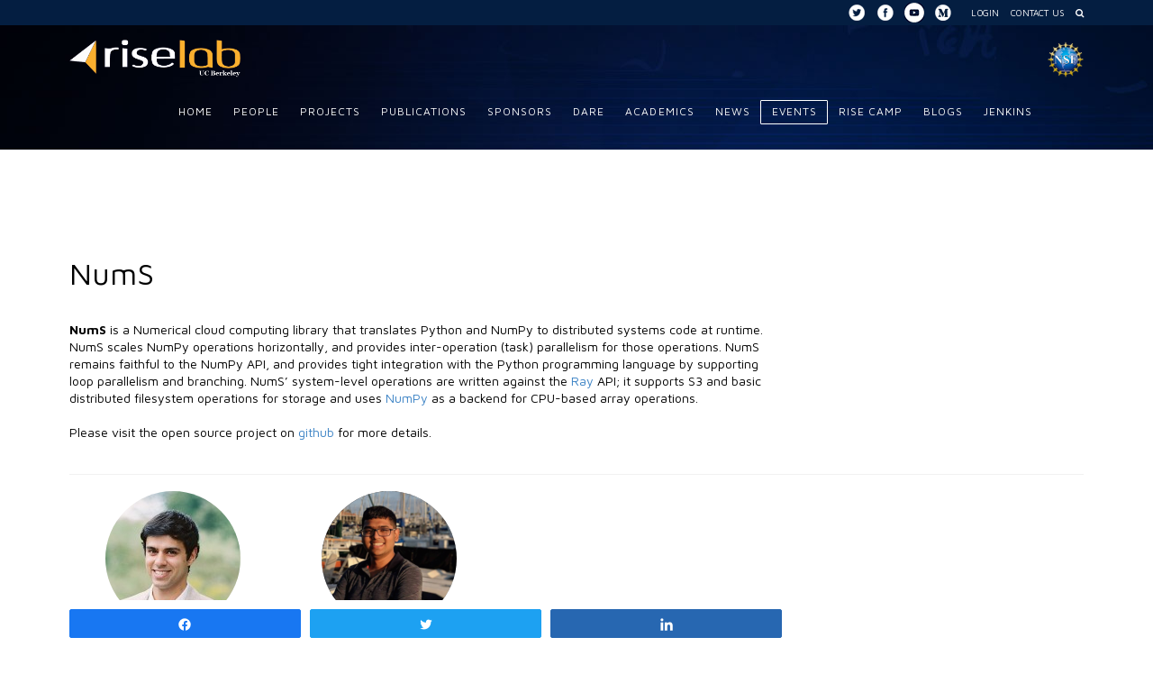

--- FILE ---
content_type: text/html; charset=UTF-8
request_url: https://rise.cs.berkeley.edu/projects/nums/
body_size: 16954
content:





<!DOCTYPE html>
<!--[if IE 9]><html class="no-js ie9" lang="en-US"><![endif]-->
<!--[if gt IE 9]><!--><html class="no-js" lang="en-US"><!--<![endif]-->

<head>
  
<meta charset="UTF-8">
<meta name="viewport" content="width=device-width, initial-scale=1.0">
<title>NumS - RISE Lab</title>
<link rel="pingback" href="https://rise.cs.berkeley.edu/xmlrpc.php"><meta name='robots' content='max-image-preview:large' />

<!-- Social Warfare v4.2.1 https://warfareplugins.com - BEGINNING OF OUTPUT -->
<style>
	@font-face {
		font-family: "sw-icon-font";
		src:url("https://rise.cs.berkeley.edu/wp-content/plugins/social-warfare/assets/fonts/sw-icon-font.eot?ver=4.2.1");
		src:url("https://rise.cs.berkeley.edu/wp-content/plugins/social-warfare/assets/fonts/sw-icon-font.eot?ver=4.2.1#iefix") format("embedded-opentype"),
		url("https://rise.cs.berkeley.edu/wp-content/plugins/social-warfare/assets/fonts/sw-icon-font.woff?ver=4.2.1") format("woff"),
		url("https://rise.cs.berkeley.edu/wp-content/plugins/social-warfare/assets/fonts/sw-icon-font.ttf?ver=4.2.1") format("truetype"),
		url("https://rise.cs.berkeley.edu/wp-content/plugins/social-warfare/assets/fonts/sw-icon-font.svg?ver=4.2.1#1445203416") format("svg");
		font-weight: normal;
		font-style: normal;
		font-display:block;
	}
</style>
<!-- Social Warfare v4.2.1 https://warfareplugins.com - END OF OUTPUT -->


	<!-- This site is optimized with the Yoast SEO plugin v15.8 - https://yoast.com/wordpress/plugins/seo/ -->
	<meta name="robots" content="index, follow, max-snippet:-1, max-image-preview:large, max-video-preview:-1" />
	<link rel="canonical" href="https://rise.cs.berkeley.edu/projects/nums/" />
	<meta property="og:locale" content="en_US" />
	<meta property="og:type" content="article" />
	<meta property="og:title" content="NumS - RISE Lab" />
	<meta property="og:description" content="NumS is a Numerical cloud computing library that translates Python and NumPy to distributed systems code at runtime. NumS scales NumPy operations horizontally, and provides inter-operation (task) parallelism for those operations. NumS remains faithful to the NumPy API, and provides tight integration with the Python programming language by supporting loop parallelism and branching. NumS&#8217; system-level operations are written against the Ray API; it supports S3 and basic distributed filesystem operations for storage and uses NumPy as a backend for CPU-based array operations. Please visit the open source project on github for more details. ShareTweetShare" />
	<meta property="og:url" content="https://rise.cs.berkeley.edu/projects/nums/" />
	<meta property="og:site_name" content="RISE Lab" />
	<meta property="article:publisher" content="https://www.facebook.com/RISElabUCB/" />
	<meta property="article:modified_time" content="2021-10-05T23:35:25+00:00" />
	<meta property="og:image" content="https://rise.cs.berkeley.edu/wp-content/uploads/2021/10/84823802-ca95da00-afd3-11ea-8275-789a7274adf1.jpg" />
	<meta property="og:image:width" content="1024" />
	<meta property="og:image:height" content="1024" />
	<meta name="twitter:card" content="summary" />
	<meta name="twitter:label1" content="Est. reading time">
	<meta name="twitter:data1" content="1 minute">
	<script type="application/ld+json" class="yoast-schema-graph">{"@context":"https://schema.org","@graph":[{"@type":"WebSite","@id":"https://rise.cs.berkeley.edu/#website","url":"https://rise.cs.berkeley.edu/","name":"RISE Lab","description":"REAL-TIME INTELLIGENT SECURE EXECUTION","potentialAction":[{"@type":"SearchAction","target":"https://rise.cs.berkeley.edu/?s={search_term_string}","query-input":"required name=search_term_string"}],"inLanguage":"en-US"},{"@type":"ImageObject","@id":"https://rise.cs.berkeley.edu/projects/nums/#primaryimage","inLanguage":"en-US","url":"https://rise.cs.berkeley.edu/wp-content/uploads/2021/10/84823802-ca95da00-afd3-11ea-8275-789a7274adf1.jpg","width":1024,"height":1024},{"@type":"WebPage","@id":"https://rise.cs.berkeley.edu/projects/nums/#webpage","url":"https://rise.cs.berkeley.edu/projects/nums/","name":"NumS - RISE Lab","isPartOf":{"@id":"https://rise.cs.berkeley.edu/#website"},"primaryImageOfPage":{"@id":"https://rise.cs.berkeley.edu/projects/nums/#primaryimage"},"datePublished":"2021-10-05T00:13:46+00:00","dateModified":"2021-10-05T23:35:25+00:00","breadcrumb":{"@id":"https://rise.cs.berkeley.edu/projects/nums/#breadcrumb"},"inLanguage":"en-US","potentialAction":[{"@type":"ReadAction","target":["https://rise.cs.berkeley.edu/projects/nums/"]}]},{"@type":"BreadcrumbList","@id":"https://rise.cs.berkeley.edu/projects/nums/#breadcrumb","itemListElement":[{"@type":"ListItem","position":1,"item":{"@type":"WebPage","@id":"https://rise.cs.berkeley.edu/","url":"https://rise.cs.berkeley.edu/","name":"Home"}},{"@type":"ListItem","position":2,"item":{"@type":"WebPage","@id":"https://rise.cs.berkeley.edu/projects/","url":"https://rise.cs.berkeley.edu/projects/","name":"Portfolio"}},{"@type":"ListItem","position":3,"item":{"@type":"WebPage","@id":"https://rise.cs.berkeley.edu/projects/nums/","url":"https://rise.cs.berkeley.edu/projects/nums/","name":"NumS"}}]}]}</script>
	<!-- / Yoast SEO plugin. -->


<link rel='dns-prefetch' href='//fonts.googleapis.com' />
<link rel='dns-prefetch' href='//cdn.jsdelivr.net' />
<link rel='dns-prefetch' href='//s.w.org' />
<link rel="alternate" type="application/rss+xml" title="RISE Lab &raquo; Feed" href="https://rise.cs.berkeley.edu/feed/" />
<link rel="alternate" type="application/rss+xml" title="RISE Lab &raquo; Comments Feed" href="https://rise.cs.berkeley.edu/comments/feed/" />
<link rel="alternate" type="application/rss+xml" title="RISE Lab &raquo; NumS Comments Feed" href="https://rise.cs.berkeley.edu/projects/nums/feed/" />
		<script type="text/javascript">
			window._wpemojiSettings = {"baseUrl":"https:\/\/s.w.org\/images\/core\/emoji\/13.1.0\/72x72\/","ext":".png","svgUrl":"https:\/\/s.w.org\/images\/core\/emoji\/13.1.0\/svg\/","svgExt":".svg","source":{"concatemoji":"https:\/\/rise.cs.berkeley.edu\/wp-includes\/js\/wp-emoji-release.min.js?ver=5.8.12"}};
			!function(e,a,t){var n,r,o,i=a.createElement("canvas"),p=i.getContext&&i.getContext("2d");function s(e,t){var a=String.fromCharCode;p.clearRect(0,0,i.width,i.height),p.fillText(a.apply(this,e),0,0);e=i.toDataURL();return p.clearRect(0,0,i.width,i.height),p.fillText(a.apply(this,t),0,0),e===i.toDataURL()}function c(e){var t=a.createElement("script");t.src=e,t.defer=t.type="text/javascript",a.getElementsByTagName("head")[0].appendChild(t)}for(o=Array("flag","emoji"),t.supports={everything:!0,everythingExceptFlag:!0},r=0;r<o.length;r++)t.supports[o[r]]=function(e){if(!p||!p.fillText)return!1;switch(p.textBaseline="top",p.font="600 32px Arial",e){case"flag":return s([127987,65039,8205,9895,65039],[127987,65039,8203,9895,65039])?!1:!s([55356,56826,55356,56819],[55356,56826,8203,55356,56819])&&!s([55356,57332,56128,56423,56128,56418,56128,56421,56128,56430,56128,56423,56128,56447],[55356,57332,8203,56128,56423,8203,56128,56418,8203,56128,56421,8203,56128,56430,8203,56128,56423,8203,56128,56447]);case"emoji":return!s([10084,65039,8205,55357,56613],[10084,65039,8203,55357,56613])}return!1}(o[r]),t.supports.everything=t.supports.everything&&t.supports[o[r]],"flag"!==o[r]&&(t.supports.everythingExceptFlag=t.supports.everythingExceptFlag&&t.supports[o[r]]);t.supports.everythingExceptFlag=t.supports.everythingExceptFlag&&!t.supports.flag,t.DOMReady=!1,t.readyCallback=function(){t.DOMReady=!0},t.supports.everything||(n=function(){t.readyCallback()},a.addEventListener?(a.addEventListener("DOMContentLoaded",n,!1),e.addEventListener("load",n,!1)):(e.attachEvent("onload",n),a.attachEvent("onreadystatechange",function(){"complete"===a.readyState&&t.readyCallback()})),(n=t.source||{}).concatemoji?c(n.concatemoji):n.wpemoji&&n.twemoji&&(c(n.twemoji),c(n.wpemoji)))}(window,document,window._wpemojiSettings);
		</script>
		<style type="text/css">
img.wp-smiley,
img.emoji {
	display: inline !important;
	border: none !important;
	box-shadow: none !important;
	height: 1em !important;
	width: 1em !important;
	margin: 0 .07em !important;
	vertical-align: -0.1em !important;
	background: none !important;
	padding: 0 !important;
}
</style>
	<link rel='stylesheet' id='social-warfare-block-css-css'  href='https://rise.cs.berkeley.edu/wp-content/plugins/social-warfare/assets/js/post-editor/dist/blocks.style.build.css?ver=5.8.12' type='text/css' media='all' />
<link rel='stylesheet' id='wp-block-library-css'  href='https://rise.cs.berkeley.edu/wp-includes/css/dist/block-library/style.min.css?ver=5.8.12' type='text/css' media='all' />
<link rel='stylesheet' id='event-post-css'  href='https://rise.cs.berkeley.edu/wp-content/plugins/event-post/css/event-post.css?ver=1613432322' type='text/css' media='all' />
<link rel='stylesheet' id='openlayers-css'  href='https://rise.cs.berkeley.edu/wp-content/plugins/event-post/css/openlayers.css?ver=1613432322' type='text/css' media='all' />
<link rel='stylesheet' id='dashicons-css'  href='https://rise.cs.berkeley.edu/wp-includes/css/dashicons.min.css?ver=5.8.12' type='text/css' media='all' />
<link rel='stylesheet' id='post-views-counter-frontend-css'  href='https://rise.cs.berkeley.edu/wp-content/plugins/post-views-counter/css/frontend.css?ver=1.3.3' type='text/css' media='all' />
<link rel='stylesheet' id='social_warfare-css'  href='https://rise.cs.berkeley.edu/wp-content/plugins/social-warfare/assets/css/style.min.css?ver=4.2.1' type='text/css' media='all' />
<link rel='stylesheet' id='x-stack-css'  href='https://rise.cs.berkeley.edu/wp-content/themes/x/framework/css/dist/site/stacks/integrity-light.css?ver=4.6.4' type='text/css' media='all' />
<link rel='stylesheet' id='x-child-css'  href='https://rise.cs.berkeley.edu/wp-content/themes/x-child/style.css?ver=4.6.4' type='text/css' media='all' />
<link rel='stylesheet' id='x-google-fonts-css'  href='//fonts.googleapis.com/css?family=Maven+Pro%3A400%2C400italic%2C700%2C700italic&#038;subset=latin%2Clatin-ext&#038;ver=4.6.4' type='text/css' media='all' />
<link rel='stylesheet' id='mediaelement-css'  href='https://rise.cs.berkeley.edu/wp-includes/js/mediaelement/mediaelementplayer-legacy.min.css?ver=4.2.16' type='text/css' media='all' />
<link rel='stylesheet' id='wp-mediaelement-css'  href='https://rise.cs.berkeley.edu/wp-includes/js/mediaelement/wp-mediaelement.min.css?ver=5.8.12' type='text/css' media='all' />
<link rel='stylesheet' id='views-pagination-style-css'  href='https://rise.cs.berkeley.edu/wp-content/plugins/wp-views/embedded/res/css/wpv-pagination.css?ver=2.4.1' type='text/css' media='all' />
<style id='views-pagination-style-inline-css' type='text/css'>
.wpv-sort-list-dropdown.wpv-sort-list-dropdown-style-default > span.wpv-sort-list,.wpv-sort-list-dropdown.wpv-sort-list-dropdown-style-default .wpv-sort-list-item {border-color: #cdcdcd;}.wpv-sort-list-dropdown.wpv-sort-list-dropdown-style-default .wpv-sort-list-item a {color: #444;background-color: #fff;}.wpv-sort-list-dropdown.wpv-sort-list-dropdown-style-default a:hover,.wpv-sort-list-dropdown.wpv-sort-list-dropdown-style-default a:focus {color: #000;background-color: #eee;}.wpv-sort-list-dropdown.wpv-sort-list-dropdown-style-default .wpv-sort-list-item.wpv-sort-list-current a {color: #000;background-color: #eee;}.wpv-sort-list-dropdown.wpv-sort-list-dropdown-style-grey > span.wpv-sort-list,.wpv-sort-list-dropdown.wpv-sort-list-dropdown-style-grey .wpv-sort-list-item {border-color: #cdcdcd;}.wpv-sort-list-dropdown.wpv-sort-list-dropdown-style-grey .wpv-sort-list-item a {color: #444;background-color: #eeeeee;}.wpv-sort-list-dropdown.wpv-sort-list-dropdown-style-grey a:hover,.wpv-sort-list-dropdown.wpv-sort-list-dropdown-style-grey a:focus {color: #000;background-color: #e5e5e5;}.wpv-sort-list-dropdown.wpv-sort-list-dropdown-style-grey .wpv-sort-list-item.wpv-sort-list-current a {color: #000;background-color: #e5e5e5;}.wpv-sort-list-dropdown.wpv-sort-list-dropdown-style-blue > span.wpv-sort-list,.wpv-sort-list-dropdown.wpv-sort-list-dropdown-style-blue .wpv-sort-list-item {border-color: #0099cc;}.wpv-sort-list-dropdown.wpv-sort-list-dropdown-style-blue .wpv-sort-list-item a {color: #444;background-color: #cbddeb;}.wpv-sort-list-dropdown.wpv-sort-list-dropdown-style-blue a:hover,.wpv-sort-list-dropdown.wpv-sort-list-dropdown-style-blue a:focus {color: #000;background-color: #95bedd;}.wpv-sort-list-dropdown.wpv-sort-list-dropdown-style-blue .wpv-sort-list-item.wpv-sort-list-current a {color: #000;background-color: #95bedd;}
</style>
<link rel='stylesheet' id='x-shortcodes-css'  href='https://rise.cs.berkeley.edu/wp-content/plugins/x-shortcodes/css/integrity-light.css' type='text/css' media='all' />
<link rel='stylesheet' id='bfa-font-awesome-css'  href='//cdn.jsdelivr.net/fontawesome/4.7.0/css/font-awesome.min.css?ver=4.7.0' type='text/css' media='all' />
<link rel='stylesheet' id='the-grid-css'  href='https://rise.cs.berkeley.edu/wp-content/plugins/the-grid/frontend/assets/css/the-grid.min.css?ver=2.2.0' type='text/css' media='all' />
<style id='the-grid-inline-css' type='text/css'>
.tolb-holder{background:rgba(0,0,0,0.8)}.tolb-holder .tolb-close,.tolb-holder .tolb-title,.tolb-holder .tolb-counter,.tolb-holder .tolb-next i,.tolb-holder .tolb-prev i{color:#ffffff}.tolb-holder .tolb-load{border-color:rgba(255,255,255,0.2);border-left:3px solid #ffffff}
.to-heart-icon,.to-heart-icon svg,.to-post-like,.to-post-like .to-like-count{position:relative;display:inline-block}.to-post-like{width:auto;cursor:pointer;font-weight:400}.to-heart-icon{float:left;margin:0 4px 0 0}.to-heart-icon svg{overflow:visible;width:15px;height:14px}.to-heart-icon g{-webkit-transform:scale(1);transform:scale(1)}.to-heart-icon path{-webkit-transform:scale(1);transform:scale(1);transition:fill .4s ease,stroke .4s ease}.no-liked .to-heart-icon path{fill:#999;stroke:#999}.empty-heart .to-heart-icon path{fill:transparent!important;stroke:#999}.liked .to-heart-icon path,.to-heart-icon svg:hover path{fill:#ff6863!important;stroke:#ff6863!important}@keyframes heartBeat{0%{transform:scale(1)}20%{transform:scale(.8)}30%{transform:scale(.95)}45%{transform:scale(.75)}50%{transform:scale(.85)}100%{transform:scale(.9)}}@-webkit-keyframes heartBeat{0%,100%,50%{-webkit-transform:scale(1)}20%{-webkit-transform:scale(.8)}30%{-webkit-transform:scale(.95)}45%{-webkit-transform:scale(.75)}}.heart-pulse g{-webkit-animation-name:heartBeat;animation-name:heartBeat;-webkit-animation-duration:1s;animation-duration:1s;-webkit-animation-iteration-count:infinite;animation-iteration-count:infinite;-webkit-transform-origin:50% 50%;transform-origin:50% 50%}.to-post-like a{color:inherit!important;fill:inherit!important;stroke:inherit!important}
</style>
<link rel='stylesheet' id='amrusers-css'  href='https://rise.cs.berkeley.edu/wp-content/plugins/amr-users/css/amrusersfront.css?ver=5.8.12' type='text/css' media='all' />
<script type='text/javascript' src='https://rise.cs.berkeley.edu/wp-includes/js/jquery/jquery.min.js?ver=3.6.0' id='jquery-core-js'></script>
<script type='text/javascript' src='https://rise.cs.berkeley.edu/wp-includes/js/jquery/jquery-migrate.min.js?ver=3.3.2' id='jquery-migrate-js'></script>
<script type='text/javascript' src='https://rise.cs.berkeley.edu/wp-content/themes/x/framework/js/dist/site/x-head.min.js?ver=4.6.4' id='x-site-head-js'></script>
<script type='text/javascript' src='https://rise.cs.berkeley.edu/wp-content/plugins/x-shortcodes/js/dist/site/x-shortcodes-head.min.js' id='x-shortcodes-site-head-js'></script>
<link rel="https://api.w.org/" href="https://rise.cs.berkeley.edu/wp-json/" /><link rel='shortlink' href='https://rise.cs.berkeley.edu/?p=5500' />
<link rel="alternate" type="application/json+oembed" href="https://rise.cs.berkeley.edu/wp-json/oembed/1.0/embed?url=https%3A%2F%2Frise.cs.berkeley.edu%2Fprojects%2Fnums%2F" />
<link rel="alternate" type="text/xml+oembed" href="https://rise.cs.berkeley.edu/wp-json/oembed/1.0/embed?url=https%3A%2F%2Frise.cs.berkeley.edu%2Fprojects%2Fnums%2F&#038;format=xml" />
<style type="text/css">* Custom css for Access Category Password form */
	.acpwd-container {
	
	}
	
	.acpwd-added-excerpt {
	}
	
	.acpwd-info-message {
	
	}
	
	.acpwd-form {
	
	}
	.acpwd-pass {
	
	}
	
	.acpwd-submit {
	
	}
	
	.acpwd-error-message {
		color: darkred;
	}</style><!-- Global site tag (gtag.js) - Google Analytics -->
<script async src="https://www.googletagmanager.com/gtag/js?id=UA-108907429-1"></script>
<script>
  window.dataLayer = window.dataLayer || [];
  function gtag(){dataLayer.push(arguments);}
  gtag('js', new Date());

  gtag('config', 'UA-108907429-1');
</script>
<link href="https://fonts.googleapis.com/css?family=Montserrat:400,400i,700,700i" rel="stylesheet">
 <style> .ppw-ppf-input-container { background-color: !important; padding: px!important; border-radius: px!important; } .ppw-ppf-input-container div.ppw-ppf-headline { font-size: px!important; font-weight: !important; color: !important; } .ppw-ppf-input-container div.ppw-ppf-desc { font-size: px!important; font-weight: !important; color: !important; } .ppw-ppf-input-container label.ppw-pwd-label { font-size: px!important; font-weight: !important; color: !important; } div.ppwp-wrong-pw-error { font-size: px!important; font-weight: !important; color: #dc3232!important; background: !important; } .ppw-ppf-input-container input[type='submit'] { color: !important; background: !important; } .ppw-ppf-input-container input[type='submit']:hover { color: !important; background: !important; } .ppw-ppf-desc-below { font-size: px!important; font-weight: !important; color: !important; } </style> <meta property="og:image" content="https://rise.cs.berkeley.edu/wp-content/uploads/2017/01/riselab-at-uc-berkeley.jpg" />
<noscript><style> .wpb_animate_when_almost_visible { opacity: 1; }</style></noscript><style id="x-generated-css" type="text/css">a,h1 a:hover,h2 a:hover,h3 a:hover,h4 a:hover,h5 a:hover,h6 a:hover,.x-topbar .p-info a:hover,.x-breadcrumb-wrap a:hover,.widget ul li a:hover,.widget ol li a:hover,.widget.widget_text ul li a,.widget.widget_text ol li a,.widget_nav_menu .current-menu-item > a,.x-widgetbar .widget ul li a:hover,.x-accordion-heading .x-accordion-toggle:hover,.x-comment-author a:hover,.x-comment-time:hover,.x-recent-posts a:hover .h-recent-posts{color:#3c83c5;}a:hover,.widget.widget_text ul li a:hover,.widget.widget_text ol li a:hover,.x-twitter-widget ul li a:hover{color:#3c83c5;}.rev_slider_wrapper,a.x-img-thumbnail:hover,.x-slider-container.below,.page-template-template-blank-3-php .x-slider-container.above,.page-template-template-blank-6-php .x-slider-container.above{border-color:#3c83c5;}.entry-thumb:before,.x-pagination span.current,.flex-direction-nav a,.flex-control-nav a:hover,.flex-control-nav a.flex-active,.mejs-time-current,.x-dropcap,.x-skill-bar .bar,.x-pricing-column.featured h2,.h-comments-title small,.x-entry-share .x-share:hover,.x-highlight,.x-recent-posts .x-recent-posts-img:after{background-color:#3c83c5;}.x-nav-tabs > .active > a,.x-nav-tabs > .active > a:hover{box-shadow:inset 0 3px 0 0 #3c83c5;}.x-main{width:69.536945%;}.x-sidebar{width:25.536945%;}.x-topbar{background-color:transparent;}.x-topbar .p-info,.x-topbar .p-info a,.x-navbar .desktop .x-nav > li > a,.x-navbar .desktop .sub-menu a,.x-navbar .mobile .x-nav li > a,.x-breadcrumb-wrap a,.x-breadcrumbs .delimiter{color:#ffffff;}.x-navbar .desktop .x-nav > li > a:hover,.x-navbar .desktop .x-nav > .x-active > a,.x-navbar .desktop .x-nav > .current-menu-item > a,.x-navbar .desktop .sub-menu a:hover,.x-navbar .desktop .sub-menu .x-active > a,.x-navbar .desktop .sub-menu .current-menu-item > a,.x-navbar .desktop .x-nav .x-megamenu > .sub-menu > li > a,.x-navbar .mobile .x-nav li > a:hover,.x-navbar .mobile .x-nav .x-active > a,.x-navbar .mobile .x-nav .current-menu-item > a{color:#3c83c5;}.x-navbar{background-color:transparent;}.x-navbar .desktop .x-nav > li > a:hover,.x-navbar .desktop .x-nav > .x-active > a,.x-navbar .desktop .x-nav > .current-menu-item > a{box-shadow:inset 0 4px 0 0 #3c83c5;}.x-navbar .desktop .x-nav > li > a{height:80px;padding-top:32px;}.x-navbar .desktop .x-nav > li ul{top:65px;;}.x-comment-author,.x-comment-time,.comment-form-author label,.comment-form-email label,.comment-form-url label,.comment-form-rating label,.comment-form-comment label,.widget_calendar #wp-calendar caption,.widget.widget_rss li .rsswidget{font-family:Maven Pro;font-weight:400;text-transform:uppercase;}.p-landmark-sub,.p-meta,input,button,select,textarea{font-family:Maven Pro;}.widget ul li a,.widget ol li a,.x-comment-time{color:#000000;}.widget_text ol li a,.widget_text ul li a{color:#3c83c5;}.widget_text ol li a:hover,.widget_text ul li a:hover{color:#3c83c5;}.comment-form-author label,.comment-form-email label,.comment-form-url label,.comment-form-rating label,.comment-form-comment label,.widget_calendar #wp-calendar th,.p-landmark-sub strong,.widget_tag_cloud .tagcloud a:hover,.widget_tag_cloud .tagcloud a:active,.entry-footer a:hover,.entry-footer a:active,.x-breadcrumbs .current,.x-comment-author,.x-comment-author a{color:#272727;}.widget_calendar #wp-calendar th{border-color:#272727;}.h-feature-headline span i{background-color:#272727;}@media (max-width:979px){}body{font-size:14px;font-style:normal;font-weight:400;color:#000000;background-color:#ffffff;}a:focus,select:focus,input[type="file"]:focus,input[type="radio"]:focus,input[type="submit"]:focus,input[type="checkbox"]:focus{outline:thin dotted #333;outline:5px auto #3c83c5;outline-offset:-1px;}h1,h2,h3,h4,h5,h6,.h1,.h2,.h3,.h4,.h5,.h6{font-family:"Maven Pro",sans-serif;font-style:normal;font-weight:400;text-transform:uppercase;}h1,.h1{letter-spacing:-0.01em;}h2,.h2{letter-spacing:-0.01em;}h3,.h3{letter-spacing:-0.01em;}h4,.h4{letter-spacing:-0.01em;}h5,.h5{letter-spacing:-0.01em;}h6,.h6{letter-spacing:-0.035em;}.w-h{font-weight:400 !important;}.x-container.width{width:88%;}.x-container.max{max-width:1200px;}.x-main.full{float:none;display:block;width:auto;}@media (max-width:979px){.x-main.full,.x-main.left,.x-main.right,.x-sidebar.left,.x-sidebar.right{float:none;display:block;width:auto !important;}}.entry-header,.entry-content{font-size:14px;}body,input,button,select,textarea{font-family:"Maven Pro",sans-serif;}h1,h2,h3,h4,h5,h6,.h1,.h2,.h3,.h4,.h5,.h6,h1 a,h2 a,h3 a,h4 a,h5 a,h6 a,.h1 a,.h2 a,.h3 a,.h4 a,.h5 a,.h6 a,blockquote{color:#272727;}.cfc-h-tx{color:#272727 !important;}.cfc-h-bd{border-color:#272727 !important;}.cfc-h-bg{background-color:#272727 !important;}.cfc-b-tx{color:#000000 !important;}.cfc-b-bd{border-color:#000000 !important;}.cfc-b-bg{background-color:#000000 !important;}.x-navbar-inner{min-height:80px;}.x-brand{margin-top:10px;font-family:"Maven Pro",sans-serif;font-size:42px;font-style:normal;font-weight:700;letter-spacing:-0.035em;color:#272727;}.x-brand:hover,.x-brand:focus{color:#272727;}.x-brand img{width:190px;}.x-navbar .x-nav-wrap .x-nav > li > a{font-family:"Maven Pro",sans-serif;font-style:normal;font-weight:400;letter-spacing:0.085em;text-transform:uppercase;}.x-navbar .desktop .x-nav > li > a{font-size:12px;}.x-navbar .desktop .x-nav > li > a:not(.x-btn-navbar-woocommerce){padding-left:20px;padding-right:20px;}.x-navbar .desktop .x-nav > li > a > span{margin-right:-0.085em;}.x-btn-navbar{margin-top:20px;}.x-btn-navbar,.x-btn-navbar.collapsed{font-size:24px;}@media (max-width:979px){.x-widgetbar{left:0;right:0;}}.x-btn,.button,[type="submit"]{color:#ffffff;border-color:#f8b614;background-color:#f8b614;text-shadow:0 0.075em 0.075em rgba(0,0,0,0.5);border-radius:0.25em;}.x-btn:hover,.button:hover,[type="submit"]:hover{color:#ffffff;border-color:#f8b614;background-color:#f8b614;text-shadow:0 0.075em 0.075em rgba(0,0,0,0.5);}.x-btn.x-btn-real,.x-btn.x-btn-real:hover{margin-bottom:0.25em;text-shadow:0 0.075em 0.075em rgba(0,0,0,0.65);}.x-btn.x-btn-real{box-shadow:0 0.25em 0 0 #a71000,0 4px 9px rgba(0,0,0,0.75);}.x-btn.x-btn-real:hover{box-shadow:0 0.25em 0 0 #a71000,0 4px 9px rgba(0,0,0,0.75);}.x-btn.x-btn-flat,.x-btn.x-btn-flat:hover{margin-bottom:0;text-shadow:0 0.075em 0.075em rgba(0,0,0,0.65);box-shadow:none;}.x-btn.x-btn-transparent,.x-btn.x-btn-transparent:hover{margin-bottom:0;border-width:3px;text-shadow:none;text-transform:uppercase;background-color:transparent;box-shadow:none;}
      /*
      // Base styles.
      */

      .x-content-dock {
        position: fixed;
        bottom: 0;
        border: 1px solid ;
        border-bottom: 0;
        padding: 30px;
        background-color: ;
        z-index: 1050;
        -webkit-transition: all 0.5s ease;
                transition: all 0.5s ease;
        -webkit-transform: translate3d(0, 0, 0);
            -ms-transform: translate3d(0, 0, 0);
                transform: translate3d(0, 0, 0);
              }


      /*
      // Headings.
      */

      .x-content-dock h1,
      .x-content-dock h2,
      .x-content-dock h3,
      .x-content-dock h4,
      .x-content-dock h5,
      .x-content-dock h6 {
        color:  !important;
      }


      /*
      // Links.
      */

      .x-content-dock a:not(.x-btn):not(.x-recent-posts a) {
        color:  !important;
      }

      .x-content-dock a:not(.x-btn):not(.x-recent-posts a):hover {
        color:  !important;
      }


      /*
      // Widget styles.
      */

      .x-content-dock .widget {
        text-shadow: none;
        color:  !important;
      }

      .x-content-dock .widget:before {
        display: none;
      }

      .x-content-dock .h-widget {
        margin: 0 0 0.5em;
        font-size: 1.65em;
        line-height: 1.2;
      }


      /*
      // Close.
      */

      .x-close-content-dock {
        position: absolute;
        top: 10px;
        right: 10px;
        font-size: 12px;
        line-height: 1;
        text-decoration: none;
      }

      .x-close-content-dock span {
        color:  !important;
        -webkit-transition: color 0.3s ease;
                transition: color 0.3s ease;
      }

      .x-close-content-dock:hover span {
        color:  !important;
      }


      /*
      // Responsive.
      */

      @media (max-width: 767px) {
        .x-content-dock {
          display: none;
        }
      }

  .page-id-377 .post-views {
color:#000 !important;
margin: -16px 0 10px 15px;
}
.page-id-377 .post-views-label {
font-size: 12px;
	line-height: 24px;
}

.post-views-label {
color:#000 !important;
}
.post-views-count {
color:#000 !important;
}
.page-id-377 .post-views-icon {
display:none;
visibility:hidden;
}

.x-social-global {
display:none;visibility:hidden;
}
.x-nav a {
padding-left:12px !important;
padding-right:12px !important;

}
@media (min-width:970px) and (max-width:1070px) {
.x-nav a {
padding-left:5px !important;
padding-right:5px !important;

}
}
@media (min-width: 980px) {
    .x-navbar .x-nav>li:nth-child(9) a {
        border: 1px solid #fff;
        padding:6px 3px;
        margin-top: 25px;
	max-height: 27px;
        border-radius: 1px;
        box-shadow: none !important;
    }

}
.nc_socialPanel {
  padding-right:60%;
  margin-top:60px !important;
}

h1 {
color:#fff;
font-size:28px;
letter-spacing:.06em;
}
@media screen and (min-width: 624px) and (max-width: 844px) {
h1 {
font-size:20px;

}
}
@media screen and (max-width: 623px)  {
h1 {
font-size:16px;
margin-bottom:40px;
}
}
h2 {
color:#fff;
}
p {
  font-size:14px;
   line-height:19px;
}
h3 {
color:#0e407f;
margin-bottom:10px;
font-size:21px;
font-weight:500;
}
h4 {
  color:#fff;
font-size:1.1em;
letter-spacing:.1em;
line-height:19px;
  font-family: 'Architects Daughter', cursive;
}
h6 {
  color:#aaa;
  margin-bottom:30px;
  text-transform:uppercase;
  font-weight:700;
  letter-spacing:.05em;
}
h1, h2, h3 {
 a {
    color:#468bc6 !important;
    text-decoration:none;
 }
}
.x-topbar a {
color:#fff;
}
.x-topbar { 
border-bottom: 1px solid #041e41;
  color:#fff;
  background-color: #041e41;
  min-height:28px !important;
 margin:0;
padding:6px 0 0 0;
font-size:10px;
letter-spacing:.02em;
text-transform:uppercase !important;
}
.x-btn {
	color:#000;
}
.maxwidth {
    padding:0 10%;
}

.standardize-sponsor-logo {
    max-width:130px;
    margin-right:30px !important;
}
@media screen and (max-width:468px) {
.maxwidth .standardize-sponsor-logo {
    max-width:100px !important;
margin-left:10px;
margin-right:10px;
}
}
.x-container {
  -webkit-box-shadow: none;
	-moz-box-shadow: none;
	box-shadow: none;
}
.x-colophon {
  -webkit-box-shadow: none;
	-moz-box-shadow: none;
	box-shadow: none;
border:none;
}

.x-main {
  -webkit-box-shadow: none;
	-moz-box-shadow: none;
	box-shadow: none;
}
.entry-wrap {
  -webkit-box-shadow: none;
	-moz-box-shadow: none;
	box-shadow: none;
   background-color:transparent; 
padding-left:0;
}
.entry-info {
width:85% !important;

}
.single-post {
  background-color:#fff;
}

.single-post p {
  font-size:15px;
line-height:1.6em;
}
.single-post h1 {
  margin-bottom:60px;
}

#circle {
    background: #fff;
    width: 50px;
    height: 50px;
    border-radius: 50%;
    color:#000;
  border-style: solid;
    border-width: 3px;

}
.innerTEXT{
    position:absolute;
    top:13px;
    left:15px;
}
.menuicon {
  font-size:20px;
}
.vc_grid-filter {
  padding-bottom:50px;
}

.entry-featured {
display:none;
visibility:hidden;
}
.single-x-portfolio .cf {
padding:20px 0;
}
.single-x-portfolio .entry-header {
padding-bottom:60px;
padding-top:80px;
}
.single-x-portfolio h1 {
   color:#000;
  text-transform:none;
  letter-spacing:0;
  font-size:34px !important;
margin-bottom:60px;

}
.single-x-portfolio .masthead {
   background-color:#0e407f !important;
height:80px;
}





.single-course .masthead {
/*
background-image:url(/wp-content/uploads/2017/01/riselab-demo-image1.jpg);*/
background-image:url(https://rise.cs.berkeley.edu/wp-content/uploads/2018/03/risebg.jpg);
background-position:center center;
background-color: transparent; padding-bottom: 20px;
   background-color:#0e407f !important;
height:120px;
}

.single-course .cf {
padding:20px 0;
}
.single-course .entry-header {
padding-bottom:60px;
padding-top:80px;
}

.single-event .x-navbar{
box-shadow:none;
-moz-box-shadow:none;
-webkit-box-shadow:none;
border:none;
/*
background-image:url(/wp-content/uploads/2017/01/riselab-demo-image1.jpg);*/
background-image:url(https://rise.cs.berkeley.edu/wp-content/uploads/2018/03/risebg.jpg);
background-position:center center;
min-height:100px;
margin-bottom:100px;
}

.single-course .x-navbar{
box-shadow:none;
-moz-box-shadow:none;
-webkit-box-shadow:none;
border:none;
/*
background-image:url(/wp-content/uploads/2017/01/riselab-demo-image1.jpg);*/
background-image:url(https://rise.cs.berkeley.edu/wp-content/uploads/2018/03/risebg.jpg);
background-position:center center;
min-height:100px;
margin-bottom:100px;
}

.single-course h1 {
   /*color:#0e407f !important;
  text-transform:none;
  letter-spacing:-.03em !important;
  font-size:46px !important;
padding-top:40px;
margin-bottom:60px;*/
color:#000;
text-transform:none !important;
letter-spacing:0;
font-size:44px;
}

.single-course .x-main {
padding-top:60px;
}
.single-course h2 {
color:#000;
font-size:24px;
margin: 40px 0 10px 0;
text-transform:none;
font-weight:500;
}

.single-course h3 {
color:#000;
font-size:21px;
margin: 40px 0 10px 0;
text-transform:none;
font-weight:500;
}

.single-course ol {
font-size:15px !important;
}
.single-course ol p {
  font-size:15px;
line-height:1.6em;
}

/*

.page-id-377 .tg-item-title {
text-transform:none;
font-size:24px;
}
.page-id-377 .tg-item-excerpt {
color:#000 !important;
margin:10px 0;
font-size:16px;
line-height:1.3em;
}*/
.single-event .detail-link {
font-size: 1.2em;
line-height: 1.8em;
text-transform:uppercase;
letter-spacing:.03em;
}
.single-course .detail-link {
font-size: 1.2em;
line-height: 1.8em;
text-transform:uppercase;
letter-spacing:.03em;
}





.single-event .cf {
padding:20px 0;
}
.single-event .entry-header {
padding-bottom:60px;
padding-top:80px;
}
.single-event h1 {
/*   color:#0e407f !important;
  text-transform:none;
  letter-spacing:-.03em !important;
  font-size:46px !important;
padding-top:40px;
margin-bottom:60px;*/
color:#000;
text-transform:none !important;
letter-spacing:0;
font-size:44px;
padding-bottom:40px !important;
}
.single-event .masthead {
   background-color:#0e407f !important;
height:120px;
}
.single-event .x-main {
padding-top:60px;
}
.single-event h2 {
color:#000;
font-size:24px;
margin: 40px 0 10px 0;
text-transform:none;
font-weight:500;
}

.single-event h3 {
color:#000;
font-size:21px;
margin: 40px 0 10px 0;
text-transform:none;
font-weight:500;
}
.single-event ol {
font-size:15px !important;
}
.single-event ol p {
  font-size:15px;
line-height:1.6em;
}

.single-x-portfolio .x-navbar{
box-shadow:none;
-moz-box-shadow:none;
-webkit-box-shadow:none;
border:none;
/*
background-image:url(/wp-content/uploads/2017/01/riselab-demo-image1.jpg);*/
background-image:url(/wp-content/uploads/2018/03/risebg.jpg);
min-height:100px;
margin-bottom:100px;
}


.single-projects .x-navbar{
box-shadow:none;
-moz-box-shadow:none;
-webkit-box-shadow:none;
border:none;
/*
background-image:url(/wp-content/uploads/2017/01/riselab-demo-image1.jpg);*/
background-image:url(https://rise.cs.berkeley.edu/wp-content/uploads/2018/03/risebg.jpg);
background-position:center center;
min-height:100px;
margin-bottom:100px;
}

.single-publication .x-navbar{
box-shadow:none;
-moz-box-shadow:none;
-webkit-box-shadow:none;
border:none;
/*
background-image:url(/wp-content/uploads/2017/01/riselab-demo-image1.jpg);*/
background-image:url(https://rise.cs.berkeley.edu/wp-content/uploads/2018/03/risebg.jpg);
background-position:center center;

min-height:100px;
margin-bottom:100px;
}

.single-publication .cf {
padding:20px 0;
}
.single-publication .entry-header {
padding-bottom:60px;
padding-top:80px;
}
.single-publication h1 {
   color:#000 !important;
  text-transform:none;
  letter-spacing:0;
  font-size:34px !important;
margin-bottom:60px;
}
.single-publication .masthead {
   background-color:#0e407f !important;
height:80px;
}
.category-news h1 {
   color:#000;
  text-transform:none;
  letter-spacing:0;
  font-size:34px !important;
margin-bottom:60px;
}

.category-news h3 {
   color:#000 !important;
  text-transform:capitalize;
  letter-spacing:0;
  font-size:1.2em;
  margin-top:34px;
  a {
   color:#468bc6 !important;
   text-decoration:none;
   }
}
.category-news p {
   color:#000 !important;
  font-size:15px !important;
   line-height:1.8em;
}
.category-news div {
   color:#000;
  font-size:15px !important;
   line-height:1.8em;
}



/* author */
.author .profile-name {
padding-top:50px;
color:#000;
font-weight:200;
text-transform:capitalize;
font-size:44px;
}
.author .profile-desc {
padding:10px 0;
}
.author .entry-header {
padding-bottom:0;
padding-top:0;
}
.author-archive-title {
letter-spacing:.1em;
color:#000;
font-weight:300;
font-size:18px;
color:#ccc;
padding-top:40px !important;
}
.author .entry-footer {
display:none;
visibility:hidden;
}
.author article {
margin:0;
}
.author .entry-wrap {
padding:20px 0;
}
.author .entry-title {
   color:#000 !important;
  text-transform:none;
  letter-spacing:0;
  font-size:18px !important;
text-transform:capitalize !important;
}
.author .entry-title a:link {
color:#163261;
}
.author .entry-title a:visited {
color:#163261;
}
.author .masthead {
   background-color:#0e407f !important;
height:80px;
}
.author .entry-content {
display:none;
visibility:hidden;
}

.h-about-the-author {
display:none;
visibility:hidden;
}
.x-author-box {
margin-top:100px;
margin-bottom:60px;
}
.last_name {
display:none;
visibility:hidden;

}
.h-author{
color:#000;
font-size:44px;
font-weight:300;
font-family: "Maven Pro",sans-serif;
text-transform:capitalize;
letter-spacing:.0em;
margin-left:0;
}
.x-author-box img {
display:inline-block;
float:left;
border-radius: 50%;
}
.x-author-info {
display:inline-block;
float:left;
margin-left:0 !important;
}



.floatperson {
    text-align:center;
    padding:0 40px 40px 40px;
    display:inline-block;
    width:240px;
    height:280px;
    float:left;
}
.personname {
    margin-bottom:0;
    font-weight:400;
    line-height:1em;
}
.personemail {
    line-height:1.6em;
    margin:14px auto 0 auto;
    font-size:.8em;
}
.floatperson img {
    margin-bottom:20px;
}
.x-navbar{
box-shadow:none;
-moz-box-shadow:none;
-webkit-box-shadow:none;
border:none;
}
.x-main {
margin-top:-80px;
}

div#categories-2 {
display:none;
visibility:hidden;
}
div#archives-2 {
display:none;
visibility:hidden;
}
div#recent-comments-2 {
display:none;
visibility:hidden;
}
div#meta-2 {
display:none;
visibility:hidden;
}
div#recent-posts-2 {
display:none;
visibility:hidden;
}

.single-post .x-main {

padding-top:60px;
}
.single-post h2 {
color:#000;
font-size:24px;
margin: 40px 0 10px 0;
text-transform:none;
font-weight:500;
}

.single-post .masthead {
/*
background-image:url(/wp-content/uploads/2017/01/riselab-demo-image1.jpg);*/
background-image:url(https://rise.cs.berkeley.edu/wp-content/uploads/2018/03/risebg.jpg);
background-position:center center; background-color: transparent; padding-bottom: 20px;
}
.single-post h1 {
   color:#000 !important;
  text-transform:none;
  letter-spacing:0;
  font-size:34px !important;
margin-bottom:60px;
}

.single-post h3 {
   color:#000 !important;
}

.single-post .p-meta {
    font-size: 85.7% !important;
    line-height: 1.5 !important;
    margin: 8px 0 0 !important;
    text-transform: uppercase !important;
}
.single-post .entry-header {
padding-bottom:40px;

}
.single-post ol {
font-size:15px !important;
}
.single-post ol p {
  font-size:15px;
line-height:1.6em;
}

#comments {
visibility:hidden;
display:none;
}
.tg-grid-holder {
float:center;
}
.tg-layout-grid {
float:center;
}
.tg-item {
float:center  !important;
}


@media (max-width: 979px) {
    .x-navbar {
        background-color: #002363;
    }
.x-btn-navbar {
        background-color: #002363 !important;
box-shadow: none !important;
color:#fff !important;
}
h4 {
margin-top:30px !important; 
margin-left:0 !important;
margin-right:0 !important;
}
h1 {
margin-top:60px;
font-size:40px;
text-transform:none !Important;
letter-spacing:0 !important;
}
.nc_socialPanel {
  padding-right:0;
  margin-top:60px !important;
}
.single-post h1 {
font-size:40px;
margin-bottom:20px;
}

.maxwidth {
    padding:0 40px 0 10px;
}
}

@media (max-width: 480px) {
    h1 {
    margin-top:90px;
    font-size:40px;
text-transform:none !Important;
letter-spacing:0 !important;
    }
.page-id-41 .tg-item-title {
line-height:1.1em !important;
font-size:32px !important;
padding-top:0 !important;
}
.page-id-41 .tg-item-excerpt {
padding-top:0 !important;
padding-right:160px !important;
}
.page-id-377 .tg-item-title {
line-height:1.1em !important;
font-size:32px !important;
padding-top:0 !important;
}
.page-id-377 .tg-item-excerpt {
padding-top:0 !important;
padding-right:160px !important;
}

.page-id-51 .tg-item-title {
line-height:1.1em !important;
font-size:32px !important;
padding-top:0 !important;
}
.page-id-51 .tg-item-excerpt {
padding-top:0 !important;
padding-right:160px !important;
}

.page-id-377 .tg-item-title {
line-height:1.05em !important;
font-size:32px !important;
padding-top:0 !important;
}
.page-id-377 .tg-item-excerpt {
}
.nc_socialPanel {
  padding-right:0;
  margin-top:60px !important;
}
}
.p-meta span:nth-child(3n) {
display:none !important;
visibility:hidden !important;
}

.p-meta span:nth-child(4n) {
display:none !important;
visibility:hidden !important;
}

._sort_order {
display:none !important;
visibility:hidden !important;
}
.sort_order {
display:none !important;
visibility:hidden !important;
}

.single-publication .x-main {
padding-top:20px;
}
.single-publication h2 {
color:#000;
font-size:24px;
margin: 40px 0 10px 0;
text-transform:none;
font-weight:500;
}
.single-publication ol {
font-size:15px !important;
}
.single-publication ol p {
  font-size:15px;
line-height:1.6em;
}
.p-info {
display:none;visibility:hidden;
}
.menu-item .x-btn-navbar-search{
display:none;
}
.topbar-addons {
font-size:10px !important;
margin-top:2px;
}

.topbar-addons a {
font-size:10px !important;
margin-top:2px;
}

.author .masthead {
/*
background-image:url(/wp-content/uploads/2017/01/riselab-demo-image1.jpg);*/
background-image:url(https://rise.cs.berkeley.edu/wp-content/uploads/2018/03/risebg.jpg);
background-position:center center;
background-color: transparent; padding-bottom: 20px;
   background-color:#0e407f !important;
height:120px;
}

.author .cf {
padding:20px 0;
}
.author .entry-header {
padding-bottom:60px;
padding-top:80px;
}
.single-x-portfolio .entry-header {
margin-bottom:0;
padding-bottom:0;
margin-top:40px;
}
.single-x-portfolio .entry-wrap {
margin-bottom:0;
padding-bottom:0;
}
.single-x-portfolio .floatperson {
margin-bottom:0 !important;
padding-bottom:0 !important;
height:240px;
}
.single-x-portfolio .cir {
-webkit-border-radius: 50%;-moz-border-radius: 50%;-ms-border-radius: 50%;-o-border-radius: 50%; border-radius: 50%;
width:150px;
height:150px;
overflow:hidden;
}
.single-x-portfolio .floatperson img {
margin-top:0;
width: 158px;

}

.page-id-377 .tg-item-author a:link {
  color:#3c83c5 !important;
}

.page-id-377 .tg-item-author a:visited {
  color:#3c83c5 !important;
}

.page-id-377 .tg-item-author a:hover {
  color:#3c83c5 !important;
}
</style></head>

<body class="x-portfolio-template-default single single-x-portfolio postid-5500 x-integrity x-integrity-light x-navbar-static-active x-full-width-layout-active x-full-width-active x-portfolio-meta-disabled wpb-js-composer js-comp-ver-6.5.0 vc_responsive x-v4_6_4 x-child-theme-active x-shortcodes-v2_4_0">

  
  <div id="top" class="site">

  
  
  <header class="masthead masthead-inline" role="banner">
    

  <div class="x-topbar">
    <div class="x-topbar-inner x-container max width">
            <p class="p-info"><div style="float:right;"><a href="https://twitter.com/ucbrise" target="_blank"><img src="https://rise.cs.berkeley.edu/wp-content/uploads/2017/10/rise-lab-tiny-social-icon-twitter.png" style="margin-right:10px;margin-top:-3px;"></a><a href="https://www.facebook.com/UCBRISELab/" target="_blank"><img src="https://rise.cs.berkeley.edu/wp-content/uploads/2017/10/rise-lab-tiny-social-icon-facebook.png" style="margin-right:10px;margin-top:-3px;"></a><a href="https://www.youtube.com/c/UCBRISELab/playlists?view_as=subscriber" target="_blank"><img src="https://rise.cs.berkeley.edu/youtube-icontop/" style="margin-right:10px;margin-top:-3px;"></a><a href="https://medium.com/riselab" target="_blank"><img src="https://rise.cs.berkeley.edu/wp-content/uploads/2020/10/Medium-logo-white-xs.png" style="margin-right:20px;margin-top:-3px;"></a><a href="/wp-admin">Login</a>    <a href="/contact">Contact Us</a>    <a href="#" class="x-btn-navbar-search"><span><i class="x-icon-search" data-x-icon="" aria-hidden="true"></i><span class="x-hidden-desktop"> Search</span></span></a></div></p>
            <div class="x-social-global"><a href="https://www.facebook.com/UCBRISELab/" class="facebook" title="Facebook" target="_blank"><i class="x-icon-facebook-square" data-x-icon="&#xf082;" aria-hidden="true"></i></a><a href="https://twitter.com/ucbrise" class="twitter" title="Twitter" target="_blank"><i class="x-icon-twitter-square" data-x-icon="&#xf081;" aria-hidden="true"></i></a></div>    </div>
  </div>

    

  <div class="x-navbar-wrap">
    <div class="x-navbar">
      <div class="x-navbar-inner">
        <div class="x-container max width">
          
<h1 class="visually-hidden">RISE Lab</h1>
<a href="https://rise.cs.berkeley.edu/" class="x-brand img" title="REAL-TIME INTELLIGENT SECURE EXECUTION">
  <img src="//rise.cs.berkeley.edu/wp-content/uploads/2019/12/riselab-website-logo-with-white-and-strokes.png" alt="REAL-TIME INTELLIGENT SECURE EXECUTION"></a>           
<a href="#" class="x-btn-navbar collapsed" data-toggle="collapse" data-target=".x-nav-wrap.mobile">
  <i class="x-icon-bars" data-x-icon="&#xf0c9;"></i>
  <span class="visually-hidden">Navigation</span>
</a>

<nav class="x-nav-wrap desktop" role="navigation" >
  <a href="https://www.nsf.gov/news/news_summ.jsp"><img src="https://rise.cs.berkeley.edu/wp-content/uploads/2019/05/nsf-transparent-logo.png" style="width:40px;float:right;margin-left:6px;margin-top:18px;"></a>
<ul id="menu-main-menu" class="x-nav"><li id="menu-item-2690" class="menu-item menu-item-type-custom menu-item-object-custom menu-item-home menu-item-2690"><a href="https://rise.cs.berkeley.edu" data-ps2id-api="true"><span>Home</span></a></li>
<li id="menu-item-45" class="menu-item menu-item-type-post_type menu-item-object-page menu-item-45"><a href="https://rise.cs.berkeley.edu/people/" data-ps2id-api="true"><span>People</span></a></li>
<li id="menu-item-46" class="menu-item menu-item-type-post_type menu-item-object-page menu-item-46"><a href="https://rise.cs.berkeley.edu/projects/" data-ps2id-api="true"><span>Projects</span></a></li>
<li id="menu-item-235" class="menu-item menu-item-type-post_type menu-item-object-page menu-item-235"><a href="https://rise.cs.berkeley.edu/publications/" data-ps2id-api="true"><span>Publications</span></a></li>
<li id="menu-item-399" class="menu-item menu-item-type-post_type menu-item-object-page menu-item-399"><a href="https://rise.cs.berkeley.edu/sponsors/" data-ps2id-api="true"><span>Sponsors</span></a></li>
<li id="menu-item-4698" class="menu-item menu-item-type-custom menu-item-object-custom menu-item-4698"><a href="http://dare.berkeley.edu" data-ps2id-api="true"><span>DARE</span></a></li>
<li id="menu-item-1323" class="menu-item menu-item-type-post_type menu-item-object-page menu-item-1323"><a href="https://rise.cs.berkeley.edu/academics/" data-ps2id-api="true"><span>Academics</span></a></li>
<li id="menu-item-492" class="menu-item menu-item-type-post_type menu-item-object-page menu-item-492"><a href="https://rise.cs.berkeley.edu/news/" data-ps2id-api="true"><span>News</span></a></li>
<li id="menu-item-1330" class="menu-item menu-item-type-post_type menu-item-object-page menu-item-1330"><a href="https://rise.cs.berkeley.edu/events/" data-ps2id-api="true"><span>Events</span></a></li>
<li id="menu-item-3644" class="menu-item menu-item-type-custom menu-item-object-custom menu-item-3644"><a href="http://risecamp.berkeley.edu" data-ps2id-api="true"><span>RISE Camp</span></a></li>
<li id="menu-item-382" class="menu-item menu-item-type-post_type menu-item-object-page menu-item-382"><a href="https://rise.cs.berkeley.edu/blog/" data-ps2id-api="true"><span>Blogs</span></a></li>
<li id="menu-item-1092" class="menu-item menu-item-type-custom menu-item-object-custom menu-item-1092"><a href="https://rise.cs.berkeley.edu/jenkins/" data-ps2id-api="true"><span>Jenkins</span></a></li>
<li class="menu-item x-menu-item x-menu-item-search"><a href="#" class="x-btn-navbar-search"><span><i class="x-icon-search" data-x-icon="&#xf002;" aria-hidden="true"></i><span class="x-hidden-desktop"> Search</span></span></a></li></ul></nav>

<div class="x-nav-wrap mobile collapse">
  <ul id="menu-main-menu-1" class="x-nav"><li class="menu-item menu-item-type-custom menu-item-object-custom menu-item-home menu-item-2690"><a href="https://rise.cs.berkeley.edu" data-ps2id-api="true"><span>Home</span></a></li>
<li class="menu-item menu-item-type-post_type menu-item-object-page menu-item-45"><a href="https://rise.cs.berkeley.edu/people/" data-ps2id-api="true"><span>People</span></a></li>
<li class="menu-item menu-item-type-post_type menu-item-object-page menu-item-46"><a href="https://rise.cs.berkeley.edu/projects/" data-ps2id-api="true"><span>Projects</span></a></li>
<li class="menu-item menu-item-type-post_type menu-item-object-page menu-item-235"><a href="https://rise.cs.berkeley.edu/publications/" data-ps2id-api="true"><span>Publications</span></a></li>
<li class="menu-item menu-item-type-post_type menu-item-object-page menu-item-399"><a href="https://rise.cs.berkeley.edu/sponsors/" data-ps2id-api="true"><span>Sponsors</span></a></li>
<li class="menu-item menu-item-type-custom menu-item-object-custom menu-item-4698"><a href="http://dare.berkeley.edu" data-ps2id-api="true"><span>DARE</span></a></li>
<li class="menu-item menu-item-type-post_type menu-item-object-page menu-item-1323"><a href="https://rise.cs.berkeley.edu/academics/" data-ps2id-api="true"><span>Academics</span></a></li>
<li class="menu-item menu-item-type-post_type menu-item-object-page menu-item-492"><a href="https://rise.cs.berkeley.edu/news/" data-ps2id-api="true"><span>News</span></a></li>
<li class="menu-item menu-item-type-post_type menu-item-object-page menu-item-1330"><a href="https://rise.cs.berkeley.edu/events/" data-ps2id-api="true"><span>Events</span></a></li>
<li class="menu-item menu-item-type-custom menu-item-object-custom menu-item-3644"><a href="http://risecamp.berkeley.edu" data-ps2id-api="true"><span>RISE Camp</span></a></li>
<li class="menu-item menu-item-type-post_type menu-item-object-page menu-item-382"><a href="https://rise.cs.berkeley.edu/blog/" data-ps2id-api="true"><span>Blogs</span></a></li>
<li class="menu-item menu-item-type-custom menu-item-object-custom menu-item-1092"><a href="https://rise.cs.berkeley.edu/jenkins/" data-ps2id-api="true"><span>Jenkins</span></a></li>
<li class="menu-item x-menu-item x-menu-item-search"><a href="#" class="x-btn-navbar-search"><span><i class="x-icon-search" data-x-icon="&#xf002;" aria-hidden="true"></i><span class="x-hidden-desktop"> Search</span></span></a></li></ul></div>

        </div>
      </div>
    </div>
  </div>

    
    </header>

    
  
  <div class="x-container max width offset">
    <div class="x-main full" role="main">
      

              
<article id="post-128" class="post-128 x-portfolio type-x-portfolio status-publish hentry portfolio-category-active no-post-thumbnail x-portfolio-c76a5e84e4bdee527e274ea30c680d79">
  <div class="entry-featured">
      </div>
  <div class="entry-wrap cf">

    
      <div class="entry-info">
        <header class="entry-header">
          <h1 class="entry-title entry-title-portfolio">NumS</h1>
                  </header>
        

<div class="entry-content content">


  <div id="x-content-band-1" class="x-content-band vc" style="background-color: transparent; padding-top: 0px; padding-bottom: 0px;"><div class="x-container wpb_row"><div  class="x-column x-sm vc x-5-6" style="" >
	<div class="wpb_raw_code wpb_content_element wpb_raw_html" >
		<div class="wpb_wrapper">
			<p><p><strong>NumS</strong> is a Numerical cloud computing library that translates Python and NumPy to distributed systems code at runtime. NumS scales NumPy operations horizontally, and provides inter-operation (task) parallelism for those operations. NumS remains faithful to the NumPy API, and provides tight integration with the Python programming language by supporting loop parallelism and branching. NumS&#8217; system-level operations are written against the <a href="https://github.com/ray-project/ray">Ray</a> API; it supports S3 and basic distributed filesystem operations for storage and uses <a href="https://github.com/numpy/numpy">NumPy</a> as a backend for CPU-based array operations.</p>
<p>Please visit the open source project on <a href="https://github.com/nums-project/nums">github</a> for more details.</p>
<div class="swp-hidden-panel-wrap" style="display: none; visibility: collapse; opacity: 0"><div class="swp_social_panel swp_horizontal_panel swp_flat_fresh  swp_default_full_color swp_individual_full_color swp_other_full_color scale-100  scale-" data-min-width="1100" data-float-color="#ffffff" data-float="bottom" data-float-mobile="bottom" data-transition="slide" data-post-id="5500" ><div class="nc_tweetContainer swp_share_button swp_facebook" data-network="facebook"><a class="nc_tweet swp_share_link" rel="nofollow noreferrer noopener" target="_blank" href="https://www.facebook.com/share.php?u=https%3A%2F%2Frise.cs.berkeley.edu%2Fprojects%2Fnums%2F" data-link="https://www.facebook.com/share.php?u=https%3A%2F%2Frise.cs.berkeley.edu%2Fprojects%2Fnums%2F"><span class="swp_count swp_hide"><span class="iconFiller"><span class="spaceManWilly"><i class="sw swp_facebook_icon"></i><span class="swp_share">Share</span></span></span></span></a></div><div class="nc_tweetContainer swp_share_button swp_twitter" data-network="twitter"><a class="nc_tweet swp_share_link" rel="nofollow noreferrer noopener" target="_blank" href="https://twitter.com/intent/tweet?text=NumS&url=https%3A%2F%2Frise.cs.berkeley.edu%2Fprojects%2Fnums%2F" data-link="https://twitter.com/intent/tweet?text=NumS&url=https%3A%2F%2Frise.cs.berkeley.edu%2Fprojects%2Fnums%2F"><span class="swp_count swp_hide"><span class="iconFiller"><span class="spaceManWilly"><i class="sw swp_twitter_icon"></i><span class="swp_share">Tweet</span></span></span></span></a></div><div class="nc_tweetContainer swp_share_button swp_linkedin" data-network="linkedin"><a class="nc_tweet swp_share_link" rel="nofollow noreferrer noopener" target="_blank" href="https://www.linkedin.com/cws/share?url=https%3A%2F%2Frise.cs.berkeley.edu%2Fprojects%2Fnums%2F" data-link="https://www.linkedin.com/cws/share?url=https%3A%2F%2Frise.cs.berkeley.edu%2Fprojects%2Fnums%2F"><span class="swp_count swp_hide"><span class="iconFiller"><span class="spaceManWilly"><i class="sw swp_linkedin_icon"></i><span class="swp_share">Share</span></span></span></span></a></div></div></div><div class="swp-content-locator"></div></p>
		</div>
	</div>
</div><div  class="x-column x-sm vc x-1-6" style="" >
	<div class="wpb_raw_code wpb_content_element wpb_raw_html" >
		<div class="wpb_wrapper">
			

		</div>
	</div>
</div></div></div>
<div class="swp-content-locator"></div>  

</div>

      </div>
      <div class="entry-extra">
      
                              </div>



<div class="floatpeople" style="clear:both;display:block;">
   <hr>
           
	        <div class="floatperson">
	        

<div class='cir'><img src="https://rise.cs.berkeley.edu/wp-content/uploads/userphoto/156.jpg" alt="Huseyin Melih Elibol" width="150" height="150" class="photo" /></div>	
	              
	         <p class="personname">
			Huseyin Melih Elibol</p>
			<p class="personemail"><a href="mailto:elibol@eecs.berkeley.edu">elibol@eecs.berkeley.edu</a></p>
			</div>
			
                
	        <div class="floatperson">
	        

<div class='cir'><img src="https://rise.cs.berkeley.edu/wp-content/uploads/userphoto/232.png" alt="Vinamra Benara" width="150" height="150" class="photo" /></div>	
	              
	         <p class="personname">
			Vinamra Benara</p>
			<p class="personemail"><a href="mailto:vbenara@eecs.berkeley.edu">vbenara@eecs.berkeley.edu</a></p>
			</div>
			
        

</div>
    
  </div>
</article>    


   



            <div class="projects-lower">
	
	              
      
     
	    </div>
    </div>
  </div>

<p style="text-align: center;"><a href="https://dac.berkeley.edu/web-accessibility">Accessibility</a> · <a href="https://ophd.berkeley.edu/policies-and-procedures/nondiscrimination-policy-statement">Nondiscrimination</a> · <a href="http://iris.eecs.berkeley.edu/privacy">Privacy</a></p>
<div>&nbsp;</div>

  
    

  <a class="x-scroll-top right fade" href="#top" title="Back to Top">
    <i class="x-icon-angle-up" data-x-icon="&#xf106;"></i>
  </a>

  <script>

  jQuery(document).ready(function($) {

    var windowObj            = $(window);
    var body                 = $('body');
    var bodyOffsetBottom     = windowObj.scrollBottom();             // 1
    var bodyHeightAdjustment = body.height() - bodyOffsetBottom;     // 2
    var bodyHeightAdjusted   = body.height() - bodyHeightAdjustment; // 3
    var scrollTopAnchor      = $('.x-scroll-top');

    function sizingUpdate(){
      var bodyOffsetTop = windowObj.scrollTop();
      if ( bodyOffsetTop > ( bodyHeightAdjusted * 0.75 ) ) {
        scrollTopAnchor.addClass('in');
      } else {
        scrollTopAnchor.removeClass('in');
      }
    }

    windowObj.bind('scroll', sizingUpdate).resize(sizingUpdate);
    sizingUpdate();

    scrollTopAnchor.click(function(){
      $('html,body').animate({ scrollTop: 0 }, 850, 'easeInOutExpo');
      return false;
    });

  });

  </script>

  

  
    <footer class="x-colophon bottom" role="contentinfo">
      <div class="x-container max width">

                  
<ul id="menu-main-menu-2" class="x-nav"><li class="menu-item menu-item-type-custom menu-item-object-custom menu-item-home menu-item-2690"><a href="https://rise.cs.berkeley.edu" data-ps2id-api="true">Home</a></li>
<li class="menu-item menu-item-type-post_type menu-item-object-page menu-item-45"><a href="https://rise.cs.berkeley.edu/people/" data-ps2id-api="true">People</a></li>
<li class="menu-item menu-item-type-post_type menu-item-object-page menu-item-46"><a href="https://rise.cs.berkeley.edu/projects/" data-ps2id-api="true">Projects</a></li>
<li class="menu-item menu-item-type-post_type menu-item-object-page menu-item-235"><a href="https://rise.cs.berkeley.edu/publications/" data-ps2id-api="true">Publications</a></li>
<li class="menu-item menu-item-type-post_type menu-item-object-page menu-item-399"><a href="https://rise.cs.berkeley.edu/sponsors/" data-ps2id-api="true">Sponsors</a></li>
<li class="menu-item menu-item-type-custom menu-item-object-custom menu-item-4698"><a href="http://dare.berkeley.edu" data-ps2id-api="true">DARE</a></li>
<li class="menu-item menu-item-type-post_type menu-item-object-page menu-item-1323"><a href="https://rise.cs.berkeley.edu/academics/" data-ps2id-api="true">Academics</a></li>
<li class="menu-item menu-item-type-post_type menu-item-object-page menu-item-492"><a href="https://rise.cs.berkeley.edu/news/" data-ps2id-api="true">News</a></li>
<li class="menu-item menu-item-type-post_type menu-item-object-page menu-item-1330"><a href="https://rise.cs.berkeley.edu/events/" data-ps2id-api="true">Events</a></li>
<li class="menu-item menu-item-type-custom menu-item-object-custom menu-item-3644"><a href="http://risecamp.berkeley.edu" data-ps2id-api="true">RISE Camp</a></li>
<li class="menu-item menu-item-type-post_type menu-item-object-page menu-item-382"><a href="https://rise.cs.berkeley.edu/blog/" data-ps2id-api="true">Blogs</a></li>
<li class="menu-item menu-item-type-custom menu-item-object-custom menu-item-1092"><a href="https://rise.cs.berkeley.edu/jenkins/" data-ps2id-api="true">Jenkins</a></li>
</ul>        
                  <div class="x-social-global"><a href="https://www.facebook.com/UCBRISELab/" class="facebook" title="Facebook" target="_blank"><i class="x-icon-facebook-square" data-x-icon="&#xf082;" aria-hidden="true"></i></a><a href="https://twitter.com/ucbrise" class="twitter" title="Twitter" target="_blank"><i class="x-icon-twitter-square" data-x-icon="&#xf081;" aria-hidden="true"></i></a></div>        
                  <div class="x-colophon-content">
            <BR><BR>The UCBerkeley RISELab is an NSF Expedition Project.
<BR><a href="https://twitter.com/ucbrise" target="_blank"><img src="https://rise.cs.berkeley.edu/wp-content/uploads/2017/10/rise-lab-social-icon-twitter.png" style="margin:20px 10px;max-width:30px;"></a><a href="https://www.facebook.com/UCBRISELab/" target="_blank"><img src="https://rise.cs.berkeley.edu/wp-content/uploads/2017/10/rise-lab-social-icon-facebook.png" style="margin:20px 10px;max-width:30px;"></a><a href="https://www.youtube.com/c/UCBRISELab/playlists?view_as=subscriber" target="_blank"><img src="https://rise.cs.berkeley.edu/youtube-icons/" style="margin:20px 10px;max-width:30px;"></a><a href="https://medium.com/riselab" target="_blank"><img src="https://rise.cs.berkeley.edu/wp-content/uploads/2020/10/Medium.png" style="margin:20px 10px;max-width:30px;"></a><BR>          </div>
        
      </div>
    </footer>

  

  
      <div class="x-searchform-overlay">
        <div class="x-searchform-overlay-inner">
          <div class="x-container max width">
            <form method="get" id="searchform" class="form-search center-text" action="https://rise.cs.berkeley.edu/">
              <label for="s" class="cfc-h-tx tt-upper">Type and Press &ldquo;enter&rdquo; to Search</label>
              <input type="text" id="s" class="search-query cfc-h-tx center-text tt-upper" name="s">
            </form>
          </div>
        </div>
      </div>

      
  </div> <!-- END #top.site -->

  
<script type="text/html" id="tmpl-wp-playlist-current-item">
	<# if ( data.thumb && data.thumb.src ) { #>
		<img src="{{ data.thumb.src }}" alt="" />
	<# } #>
	<div class="wp-playlist-caption">
		<span class="wp-playlist-item-meta wp-playlist-item-title">
		&#8220;{{ data.title }}&#8221;		</span>
		<# if ( data.meta.album ) { #><span class="wp-playlist-item-meta wp-playlist-item-album">{{ data.meta.album }}</span><# } #>
		<# if ( data.meta.artist ) { #><span class="wp-playlist-item-meta wp-playlist-item-artist">{{ data.meta.artist }}</span><# } #>
	</div>
</script>
<script type="text/html" id="tmpl-wp-playlist-item">
	<div class="wp-playlist-item">
		<a class="wp-playlist-caption" href="{{ data.src }}">
			{{ data.index ? ( data.index + '. ' ) : '' }}
			<# if ( data.caption ) { #>
				{{ data.caption }}
			<# } else { #>
				<span class="wp-playlist-item-title">
				&#8220;{{{ data.title }}}&#8221;				</span>
				<# if ( data.artists && data.meta.artist ) { #>
				<span class="wp-playlist-item-artist"> &mdash; {{ data.meta.artist }}</span>
				<# } #>
			<# } #>
		</a>
		<# if ( data.meta.length_formatted ) { #>
		<div class="wp-playlist-item-length">{{ data.meta.length_formatted }}</div>
		<# } #>
	</div>
</script>
	
<div id="views-extra-css-ie7" style="display:none;" aria-hidden="true">
<!--[if IE 7]><style>
.wpv-pagination { *zoom: 1; }
</style><![endif]-->
</div>

<script type="text/javascript">
jQuery( document ).ready( function( $ ) {
	var extra_css = $( "#views-extra-css" ) ? $( "#views-extra-css" ).text() : null;	if( extra_css ) {		$( 'head' ).append( '<style style="text/css" media="screen">' + extra_css + '</style>' );
		$( "#views-extra-css" ).remove();	}
	$( 'head' ).append( $( "#views-extra-css-ie7" ).html() );
	$( "#views-extra-css-ie7" ).remove();});
</script>
<script type='text/javascript' id='page-scroll-to-id-plugin-script-js-extra'>
/* <![CDATA[ */
var mPS2id_params = {"instances":{"mPS2id_instance_0":{"selector":"a[href*='#']:not([href='#'])","autoSelectorMenuLinks":"true","excludeSelector":"a[href^='#tab-'], a[href^='#tabs-'], a[data-toggle]:not([data-toggle='tooltip']), a[data-slide], a[data-vc-tabs], a[data-vc-accordion], a.screen-reader-text.skip-link","scrollSpeed":800,"autoScrollSpeed":"true","scrollEasing":"easeInOutQuint","scrollingEasing":"easeOutQuint","forceScrollEasing":"false","pageEndSmoothScroll":"true","stopScrollOnUserAction":"false","autoCorrectScroll":"false","autoCorrectScrollExtend":"false","layout":"vertical","offset":0,"dummyOffset":"false","highlightSelector":"","clickedClass":"mPS2id-clicked","targetClass":"mPS2id-target","highlightClass":"mPS2id-highlight","forceSingleHighlight":"false","keepHighlightUntilNext":"false","highlightByNextTarget":"false","appendHash":"false","scrollToHash":"true","scrollToHashForAll":"true","scrollToHashDelay":0,"scrollToHashUseElementData":"true","scrollToHashRemoveUrlHash":"false","disablePluginBelow":0,"adminDisplayWidgetsId":"true","adminTinyMCEbuttons":"true","unbindUnrelatedClickEvents":"false","normalizeAnchorPointTargets":"false","encodeLinks":"false"}},"total_instances":"1","shortcode_class":"_ps2id"};
/* ]]> */
</script>
<script type='text/javascript' src='https://rise.cs.berkeley.edu/wp-content/plugins/page-scroll-to-id/js/page-scroll-to-id.min.js?ver=1.7.2' id='page-scroll-to-id-plugin-script-js'></script>
<script type='text/javascript' id='social_warfare_script-js-extra'>
/* <![CDATA[ */
var socialWarfare = {"addons":[],"post_id":"5500","variables":{"emphasizeIcons":false,"powered_by_toggle":false,"affiliate_link":"https:\/\/warfareplugins.com"},"floatBeforeContent":""};
/* ]]> */
</script>
<script type='text/javascript' src='https://rise.cs.berkeley.edu/wp-content/plugins/social-warfare/assets/js/script.min.js?ver=4.2.1' id='social_warfare_script-js'></script>
<script type='text/javascript' src='https://rise.cs.berkeley.edu/wp-content/themes/x/framework/js/dist/site/x-body.min.js?ver=4.6.4' id='x-site-body-js'></script>
<script type='text/javascript' src='https://rise.cs.berkeley.edu/wp-includes/js/comment-reply.min.js?ver=5.8.12' id='comment-reply-js'></script>
<script type='text/javascript' src='https://rise.cs.berkeley.edu/wp-includes/js/jquery/ui/core.min.js?ver=1.12.1' id='jquery-ui-core-js'></script>
<script type='text/javascript' src='https://rise.cs.berkeley.edu/wp-includes/js/jquery/ui/datepicker.min.js?ver=1.12.1' id='jquery-ui-datepicker-js'></script>
<script type='text/javascript' id='jquery-ui-datepicker-js-after'>
jQuery(document).ready(function(jQuery){jQuery.datepicker.setDefaults({"closeText":"Close","currentText":"Today","monthNames":["January","February","March","April","May","June","July","August","September","October","November","December"],"monthNamesShort":["Jan","Feb","Mar","Apr","May","Jun","Jul","Aug","Sep","Oct","Nov","Dec"],"nextText":"Next","prevText":"Previous","dayNames":["Sunday","Monday","Tuesday","Wednesday","Thursday","Friday","Saturday"],"dayNamesShort":["Sun","Mon","Tue","Wed","Thu","Fri","Sat"],"dayNamesMin":["S","M","T","W","T","F","S"],"dateFormat":"MM d, yy","firstDay":1,"isRTL":false});});
</script>
<script type='text/javascript' id='mediaelement-core-js-before'>
var mejsL10n = {"language":"en","strings":{"mejs.download-file":"Download File","mejs.install-flash":"You are using a browser that does not have Flash player enabled or installed. Please turn on your Flash player plugin or download the latest version from https:\/\/get.adobe.com\/flashplayer\/","mejs.fullscreen":"Fullscreen","mejs.play":"Play","mejs.pause":"Pause","mejs.time-slider":"Time Slider","mejs.time-help-text":"Use Left\/Right Arrow keys to advance one second, Up\/Down arrows to advance ten seconds.","mejs.live-broadcast":"Live Broadcast","mejs.volume-help-text":"Use Up\/Down Arrow keys to increase or decrease volume.","mejs.unmute":"Unmute","mejs.mute":"Mute","mejs.volume-slider":"Volume Slider","mejs.video-player":"Video Player","mejs.audio-player":"Audio Player","mejs.captions-subtitles":"Captions\/Subtitles","mejs.captions-chapters":"Chapters","mejs.none":"None","mejs.afrikaans":"Afrikaans","mejs.albanian":"Albanian","mejs.arabic":"Arabic","mejs.belarusian":"Belarusian","mejs.bulgarian":"Bulgarian","mejs.catalan":"Catalan","mejs.chinese":"Chinese","mejs.chinese-simplified":"Chinese (Simplified)","mejs.chinese-traditional":"Chinese (Traditional)","mejs.croatian":"Croatian","mejs.czech":"Czech","mejs.danish":"Danish","mejs.dutch":"Dutch","mejs.english":"English","mejs.estonian":"Estonian","mejs.filipino":"Filipino","mejs.finnish":"Finnish","mejs.french":"French","mejs.galician":"Galician","mejs.german":"German","mejs.greek":"Greek","mejs.haitian-creole":"Haitian Creole","mejs.hebrew":"Hebrew","mejs.hindi":"Hindi","mejs.hungarian":"Hungarian","mejs.icelandic":"Icelandic","mejs.indonesian":"Indonesian","mejs.irish":"Irish","mejs.italian":"Italian","mejs.japanese":"Japanese","mejs.korean":"Korean","mejs.latvian":"Latvian","mejs.lithuanian":"Lithuanian","mejs.macedonian":"Macedonian","mejs.malay":"Malay","mejs.maltese":"Maltese","mejs.norwegian":"Norwegian","mejs.persian":"Persian","mejs.polish":"Polish","mejs.portuguese":"Portuguese","mejs.romanian":"Romanian","mejs.russian":"Russian","mejs.serbian":"Serbian","mejs.slovak":"Slovak","mejs.slovenian":"Slovenian","mejs.spanish":"Spanish","mejs.swahili":"Swahili","mejs.swedish":"Swedish","mejs.tagalog":"Tagalog","mejs.thai":"Thai","mejs.turkish":"Turkish","mejs.ukrainian":"Ukrainian","mejs.vietnamese":"Vietnamese","mejs.welsh":"Welsh","mejs.yiddish":"Yiddish"}};
var mejsL10n = {"language":"en","strings":{"mejs.download-file":"Download File","mejs.install-flash":"You are using a browser that does not have Flash player enabled or installed. Please turn on your Flash player plugin or download the latest version from https:\/\/get.adobe.com\/flashplayer\/","mejs.fullscreen":"Fullscreen","mejs.play":"Play","mejs.pause":"Pause","mejs.time-slider":"Time Slider","mejs.time-help-text":"Use Left\/Right Arrow keys to advance one second, Up\/Down arrows to advance ten seconds.","mejs.live-broadcast":"Live Broadcast","mejs.volume-help-text":"Use Up\/Down Arrow keys to increase or decrease volume.","mejs.unmute":"Unmute","mejs.mute":"Mute","mejs.volume-slider":"Volume Slider","mejs.video-player":"Video Player","mejs.audio-player":"Audio Player","mejs.captions-subtitles":"Captions\/Subtitles","mejs.captions-chapters":"Chapters","mejs.none":"None","mejs.afrikaans":"Afrikaans","mejs.albanian":"Albanian","mejs.arabic":"Arabic","mejs.belarusian":"Belarusian","mejs.bulgarian":"Bulgarian","mejs.catalan":"Catalan","mejs.chinese":"Chinese","mejs.chinese-simplified":"Chinese (Simplified)","mejs.chinese-traditional":"Chinese (Traditional)","mejs.croatian":"Croatian","mejs.czech":"Czech","mejs.danish":"Danish","mejs.dutch":"Dutch","mejs.english":"English","mejs.estonian":"Estonian","mejs.filipino":"Filipino","mejs.finnish":"Finnish","mejs.french":"French","mejs.galician":"Galician","mejs.german":"German","mejs.greek":"Greek","mejs.haitian-creole":"Haitian Creole","mejs.hebrew":"Hebrew","mejs.hindi":"Hindi","mejs.hungarian":"Hungarian","mejs.icelandic":"Icelandic","mejs.indonesian":"Indonesian","mejs.irish":"Irish","mejs.italian":"Italian","mejs.japanese":"Japanese","mejs.korean":"Korean","mejs.latvian":"Latvian","mejs.lithuanian":"Lithuanian","mejs.macedonian":"Macedonian","mejs.malay":"Malay","mejs.maltese":"Maltese","mejs.norwegian":"Norwegian","mejs.persian":"Persian","mejs.polish":"Polish","mejs.portuguese":"Portuguese","mejs.romanian":"Romanian","mejs.russian":"Russian","mejs.serbian":"Serbian","mejs.slovak":"Slovak","mejs.slovenian":"Slovenian","mejs.spanish":"Spanish","mejs.swahili":"Swahili","mejs.swedish":"Swedish","mejs.tagalog":"Tagalog","mejs.thai":"Thai","mejs.turkish":"Turkish","mejs.ukrainian":"Ukrainian","mejs.vietnamese":"Vietnamese","mejs.welsh":"Welsh","mejs.yiddish":"Yiddish"}};
</script>
<script type='text/javascript' src='https://rise.cs.berkeley.edu/wp-includes/js/mediaelement/mediaelement-and-player.min.js?ver=4.2.16' id='mediaelement-core-js'></script>
<script type='text/javascript' src='https://rise.cs.berkeley.edu/wp-includes/js/mediaelement/mediaelement-migrate.min.js?ver=5.8.12' id='mediaelement-migrate-js'></script>
<script type='text/javascript' id='mediaelement-js-extra'>
/* <![CDATA[ */
var _wpmejsSettings = {"pluginPath":"\/wp-includes\/js\/mediaelement\/","classPrefix":"mejs-","stretching":"responsive"};
var _wpmejsSettings = {"pluginPath":"\/wp-includes\/js\/mediaelement\/","classPrefix":"mejs-","stretching":"responsive"};
/* ]]> */
</script>
<script type='text/javascript' src='https://rise.cs.berkeley.edu/wp-includes/js/mediaelement/wp-mediaelement.min.js?ver=5.8.12' id='wp-mediaelement-js'></script>
<script type='text/javascript' src='https://rise.cs.berkeley.edu/wp-includes/js/underscore.min.js?ver=1.13.1' id='underscore-js'></script>
<script type='text/javascript' id='wp-util-js-extra'>
/* <![CDATA[ */
var _wpUtilSettings = {"ajax":{"url":"\/wp-admin\/admin-ajax.php"}};
var _wpUtilSettings = {"ajax":{"url":"\/wp-admin\/admin-ajax.php"}};
/* ]]> */
</script>
<script type='text/javascript' src='https://rise.cs.berkeley.edu/wp-includes/js/wp-util.min.js?ver=5.8.12' id='wp-util-js'></script>
<script type='text/javascript' src='https://rise.cs.berkeley.edu/wp-includes/js/backbone.min.js?ver=1.4.0' id='backbone-js'></script>
<script type='text/javascript' src='https://rise.cs.berkeley.edu/wp-includes/js/mediaelement/wp-playlist.min.js?ver=5.8.12' id='wp-playlist-js'></script>
<script type='text/javascript' id='views-pagination-script-js-extra'>
/* <![CDATA[ */
var wpv_pagination_local = {"front_ajaxurl":"https:\/\/rise.cs.berkeley.edu\/wp-admin\/admin-ajax.php","calendar_image":"https:\/\/rise.cs.berkeley.edu\/wp-content\/plugins\/wp-views\/embedded\/res\/img\/calendar.gif","calendar_text":"Select date","datepicker_min_date":null,"datepicker_max_date":null,"resize_debounce_tolerance":"100","datepicker_style_url":"https:\/\/rise.cs.berkeley.edu\/wp-content\/plugins\/types\/vendor\/toolset\/toolset-common\/toolset-forms\/css\/wpt-jquery-ui\/jquery-ui-1.11.4.custom.css"};
/* ]]> */
</script>
<script type='text/javascript' src='https://rise.cs.berkeley.edu/wp-content/plugins/wp-views/embedded/res/js/wpv-pagination-embedded.js?ver=2.4.1' id='views-pagination-script-js'></script>
<script type='text/javascript' src='https://rise.cs.berkeley.edu/wp-content/plugins/x-shortcodes/js/dist/site/x-shortcodes-body.min.js' id='x-shortcodes-site-body-js'></script>
<script type='text/javascript' src='https://rise.cs.berkeley.edu/wp-content/themes/x-child/js/custom.js?ver=1.0.1' id='custom-js-js'></script>
<script type='text/javascript' src='https://rise.cs.berkeley.edu/wp-includes/js/jquery/ui/effect.min.js?ver=1.12.1' id='jquery-effects-core-js'></script>
<script type='text/javascript' id='the-grid-js-extra'>
/* <![CDATA[ */
var tg_global_var = {"url":"https:\/\/rise.cs.berkeley.edu\/wp-admin\/admin-ajax.php","nonce":"914233ac57","is_mobile":null,"mediaelement":"","mediaelement_ex":null,"lightbox_autoplay":"","debounce":"","meta_data":[{"name":"Date","key":"start_date"}],"main_query":{"page":0,"x-portfolio":"nums","post_type":"x-portfolio","name":"nums","error":"","m":"","p":0,"post_parent":"","subpost":"","subpost_id":"","attachment":"","attachment_id":0,"pagename":"","page_id":0,"second":"","minute":"","hour":"","day":0,"monthnum":0,"year":0,"w":0,"category_name":"","tag":"","cat":"","tag_id":"","author":"","author_name":"","feed":"","tb":"","paged":0,"meta_key":"","meta_value":"","preview":"","s":"","sentence":"","title":"","fields":"","menu_order":"","embed":"","category__in":[],"category__not_in":[],"category__and":[],"post__in":[],"post__not_in":[],"post_name__in":[],"tag__in":[],"tag__not_in":[],"tag__and":[],"tag_slug__in":[],"tag_slug__and":[],"post_parent__in":[],"post_parent__not_in":[],"author__in":[],"author__not_in":[],"ignore_sticky_posts":false,"suppress_filters":false,"cache_results":true,"update_post_term_cache":true,"lazy_load_term_meta":true,"update_post_meta_cache":true,"posts_per_page":100,"nopaging":false,"comments_per_page":"50","no_found_rows":false,"order":"DESC"}};
/* ]]> */
</script>
<script type='text/javascript' src='https://rise.cs.berkeley.edu/wp-content/plugins/the-grid/frontend/assets/js/the-grid.min.js?ver=2.2.0' id='the-grid-js'></script>
<script type='text/javascript' src='https://rise.cs.berkeley.edu/wp-includes/js/wp-embed.min.js?ver=5.8.12' id='wp-embed-js'></script>
<script type="text/javascript"> var swp_nonce = "e254ae464a";var swpFloatBeforeContent = false; var swp_ajax_url = "https://rise.cs.berkeley.edu/wp-admin/admin-ajax.php"; var swp_post_id = "5500";var swpClickTracking = false;</script><script type="text/javascript">var to_like_post = {"url":"https://rise.cs.berkeley.edu/wp-admin/admin-ajax.php","nonce":"04fe5a6383"};jQuery.noConflict(),function(a){"use strict";a(document).ready(function(){a(document).on("click",".to-post-like:not('.to-post-like-unactive')",function(b){b.preventDefault();var c=a(this),d=c.data("post-id"),e=parseInt(c.find(".to-like-count").text());return c.addClass("heart-pulse"),a.ajax({type:"post",url:to_like_post.url,data:{nonce:to_like_post.nonce,action:"to_like_post",post_id:d,like_nb:e},context:c,success:function(b){b&&(c=a(this),c.attr("title",b.title),c.find(".to-like-count").text(b.count),c.removeClass(b.remove_class+" heart-pulse").addClass(b.add_class))}}),!1})})}(jQuery);</script>
  
  
</body>
</html>

--- FILE ---
content_type: text/css
request_url: https://rise.cs.berkeley.edu/wp-content/themes/x-child/style.css?ver=4.6.4
body_size: 2409
content:
/*

Theme Name: X &ndash; Child Theme
Theme URI: http://theme.co/x/
Author: Themeco
Author URI: http://theme.co/
Description: Make all of your modifications to X in this child theme.
Version: 1.0.1.7
Template: x
*/


.wrapper-light-bg {
	margin: 4em 0;
	padding: 1em 0 3em 0;
	background-color: #dedede;
}

.x-navbar-wrap {
	background-color: #041e41;
}

#post-3640 #x-content-band-3 {
	padding: 0;
}

#post-3640 h1 {
	margin-top: 0;
}

@media only screen and  (max-width: 768px) {
	#post-3640 #x-content-band-1 {
		padding: 90px 10px 0 10px !important;
	}
	
	#post-3640 h1 {
		font-size: 2.2em !important;
	}
}

.content-box-blue-bg {
	background-color: #dee3e9;
	padding: 1.5em;
}

.content-box-yellow-bg {
	background-color: #eae8de;
	padding: 1.5em;
}

.text-size-md, .text-size-md p {
	font-size: 1.1em;
}

.btn {
	display: inline-block;
	text-align: center;
	white-space: nowrap;
	vertical-align: middle;
	-webkit-user-select: none;
	-moz-user-select: none;
	-ms-user-select: none;
	user-select: none;
	border: 1px solid transparent;
	padding: .5rem 1rem;
	font-size: 1rem;
	line-height: 1.5;
	font-weight: 600;
	border-radius: .25rem;
	transition: color .15s ease-in-out, background-color .15s ease-in-out, border-color .15s ease-in-out, box-shadow .15s ease-in-out;
}

.btn-primary {
	color: #fff;
	background-color: #007bff;
	border-color: #007bff;
}

.btn-primary:hover {
	color: #fff;
	background-color: #0069d9;
	border-color: #0062cc;
}

form {
	margin: 0 0 1.313em;
	padding: 100px;
}


/* ! People Events */
div.userlist .vcard {
	width: 215px;
	padding: 0;
}

tbody .vcard.even, .tbody .vcard.even .td {
	background-color: transparent;
}

.vcard {
	display: flex;
	flex-direction: row;
	flex-wrap: wrap;
	min-height: 280px;
	margin: 1rem 2rem;
	text-align: center;
}

.userphoto_image_file, .display_name, .ucb_role {
	flex: 1 0 100%;
}

.userphoto_image_file {
	height: 150px;
	margin-bottom: 1.6rem;
	background: url('/wp-content/uploads/2017/03/user-spacer-photo.gif') center no-repeat;
}

.userphoto_image_file a {
	display: block;
	width: 150px;
	height: 150px;
	margin: 0 auto;
	border-radius: 50%;
	overflow: hidden;
}

.userphoto_image_file img {
	min-height: 150px;
}

span.display_name {
	font-weight: 300;
	font-size: 1.6rem;
}

.user_email, .publications {
	flex: 1 0 auto;
}

.user_email a, .publications a {
	display: block;
	width: 40px;
	height: 40px;
	margin: 0 auto;
	color: #fff;
	background: #000;
	border-radius: 50%;
	font-size: 2.25rem;
}

.archive.author .publications a {
	margin: 0;
	text-align: center;
}

.ucb_role {
	text-transform: capitalize;
}


/* ! WordPress */
.p-meta>span:nth-child(2n)::after {
	content: none;
}

/* ! Animation */
@keyframes fadeInUp {
	from {
		opacity: 0;
		transform: translate3d(0, 100%, 0);
	}

	to {
		opacity: 1;
		transform: none;
	}
}

.fadeInUp {
	animation-name: fadeInUp;
}


/* ! Virtual Events */
.evt-live-feed-hdr {
	background-color: #121d31;
	padding: .5em;
	color: #fff;
	text-transform: uppercase;
	margin-top: 3em;
	text-align: left;
	font-size: 1.3em;
	font-weight: 600;
}

.virtual-event p {
	font-size: 1.2em;
}

.virtual-event h1, .virtual-event h2, .virtual-event h3, .virtual-event h4, .virtual-event h5, .virtual-event h6 {
	text-transform: initial;
	color: #333;
	margin-top: .2em;
	margin-bottom: .2em;
}

.virtual-event h2 {
	font-weight: 600;
	font-size: 2em;
}

.session-headshot {
	background-image: url('img/headshot-thumb-default2.jpg');
	background-size: cover;
}

.session-info {
	padding: 2rem;
	font-family: "Maven Pro", sans-serif;
	background-color: #fff;
}

.session-info h4 {
	font-family: "Maven Pro", sans-serif;
	font-size: 1.5em;
	font-weight: 600;
	margin-top: 0;
	margin-bottom: 1.5em;
}

.session-info p {
	font-family: "Maven Pro", sans-serif;
	font-size: 1.2em;
}

.day-nav {
	padding-top: 2em;
}

.day-nav-btn h3 {
	font-family: "Maven Pro", sans-serif;
	color: #fff;
	font-size: 4em;
	font-weight: 600;
	margin-top: 0;
	margin-bottom: 0em;
	text-transform: uppercase;
}

.day-nav-btn h4 {
	font-family: "Maven Pro", sans-serif;
	color: #fff;
	font-size: 1.5em;
	font-weight: 400;
	margin-top: 0;
	margin-bottom: .25em;
}

.day-nav-btn.active {
	background-color: #fff;
	padding: 1em;
}

.day-nav .nav-link.active h3, .day-nav .nav-link.active h4 {
	color: #0069d9;
}

.virtual-event .card-img-top {
	background-image: url('img/headshot-thumb-default2.jpg');
	background-size: cover;
	height: 240px;
}

.virtual-event .card-hdr {
	background-color: #121d31;
	padding: 1em;
	margin: -1.25rem;
	line-height: 1.2em;
	color:  #fff;
	text-transform: initial;
	font-size: 1.4em;
	min-height: 100px;
}

.virtual-event .card-title {
	margin-top: 1.5em;
	font-size: 1.2em;
}

.virtual-event .card-text {
	margin-top: 1em;
	margin-bottom: 2em;
}

.virtual-event .card-body {
	min-height: 250px;
	position: relative;
}
 
.virtual-event .card {
	margin-top: 2em;
}

.virtual-event .card-cta {
	position: absolute;
	bottom: 12px;
}

.virtual-event .card-poster .card-img-top {
	background: url('https://rise.cs.berkeley.edu/wp-content/uploads/2020/05/poster-session-icon.png') center center no-repeat;
	background-color: #1c2e6c;
	background-size: auto;
	height: 110px;
}

ul.virtual-event-nav {
	list-style-type: none;
	height: 60px;
	margin-bottom: 0;
	border: solid 1px green;
}
 
ul.virtual-event-nav li  {
	float: left;	
	padding: .7em 4em;
	border: solid 1px red;
}

ul.virtual-event-nav li a  {
	color: #fff;
	font-size: 21px;
}

.navbar-virtual-event {
	background-color: #041e41;
	padding: .5em;
}

.navbar-virtual-event .nav-item {
	padding: .5em 4em;
	border: solid 1px #3d54a1;
	margin-left: .5em;
}

.navbar-virtual-event .navbar-nav .nav-link {
	font-size: 21px;
	color: #fff;
}

.btn-virtual {
	padding: .7em 3.5em;
	border: solid 1px #3d54a1;
	background-color: #041e41;
	margin-left: .5em;
	font-size: 1em;
	font-weight: 400;
	color: #fff;
}

/* Added for theme compatibility (2020-07-29) */
a {
	color: #3c83c5;
}

.x-child-header {
  padding-top: 80px;
  padding-bottom: 80px;
  background-position: 50% 8px;
  background-attachment: fixed;
  background-size: cover;
}

.x-child-header .wpb_content_element, .x-child-container .wpb_content_element {
  margin-bottom: 0;
}

.x-child-header.vc_row-has-fill>.vc_column_container>.vc_column-inner {
	padding-top: 0;
}

.x-child-container.vc_row {
  width: 88%;
  max-width: 1200px;
  margin: 0 auto;
}

.x-child-container + .x-child-container {
  padding-top: 0;
}

.x-child-container.first-child {
  padding-top: 60px;
}

.x-child-container.last-child {
  padding-bottom: 90px;
}

.x-child-container .vc_column-inner,
.x-child-container.vc_row-has-fill+.vc_row>.vc_column_container>.vc_column-inner,
.x-child-container.vc_row-has-fill>.vc_column_container>.vc_column-inner {
  padding: 0;
}

.x-child-heading .vc_column-inner {
  padding-top: 35px !important;
}

@media (min-width: 768px) {
	.vc_col-sm-8 {
    padding-right: 35px;
	}
}

.x-child-container .wpb_text_column p:last-child {
  margin-bottom: 1.313em;
}

.x-child-heading h2 {
  margin-top: 0;
}

.x-child-container .tbody .even .td {
	background: transparent;
}

.x-child-row {
  display: flex;
  justify-content: space-between;
}

.x-child-row .vc_col-sm-4 {
  max-width: 300px;
}


/* Moved from inline HTML for efficient caching (2020-07-29) */
.nsf img {
	width: 40px;
	float: right;
	margin-left: 6px;
	margin-top: 18px;
}

.floatpeople {
	display: block;
	clear: both;
}

.deetslist.multiple, .multiple-authors {
	margin-top: -15px;
}

#post-128 .x-content-band {
	padding-top: 0;
	padding-bottom: 0;
}

/* Changes to user list plugin (2021-03-02) */
form#userlist {
	padding: 0;
}
@media (max-width:1090px) {
	div.tbody .vcard {
		width: 230px;
	}
}

/* Light Gallery */
body .lg-backdrop {
	background: rgba(0,0,0,.8);
}

h6.center-body {
	font-size: 1.2em;
}

--- FILE ---
content_type: application/javascript
request_url: https://rise.cs.berkeley.edu/wp-content/themes/x-child/js/custom.js?ver=1.0.1
body_size: 514
content:
jQuery(document).ready(function($) {
  /* Nav Toggle */
  var nav = $('.x-nav-wrap.mobile.collapse'),
    fullHeight = nav.height();
  nav.css('height', 0);

  $('.x-btn-navbar').click(function() {
    if($(this).hasClass('collapsed')){
      $(this).removeClass('collapsed');
      $('.x-nav-wrap.mobile.collapse').animate({height: fullHeight}, 200);
    } else {
      $(this).addClass('collapsed');
      $('.x-nav-wrap.mobile.collapse').animate({height: 0}, 200);
    }
  });

  /* Home page video popup */
  if($(".lightgallery").length){
    var link = document.createElement('link');
       link.rel = 'stylesheet';
       link.href = 'https://cdnjs.cloudflare.com/ajax/libs/lightgallery/1.10.0/css/lightgallery.min.css';
    (document.getElementsByTagName('head')[0]||document.getElementsByTagName('body')[0]).appendChild(link);

    $.ajaxSetup({
      cache: true
    });
    $.getScript('https://cdnjs.cloudflare.com/ajax/libs/lightgallery/1.10.0/js/lightgallery.min.js', function(){
      $.getScript('https://cdnjs.cloudflare.com/ajax/libs/lg-video/1.4.0/lg-video.min.js', function(){
        $('.lightgallery').lightGallery();
      });
    });
  }
});